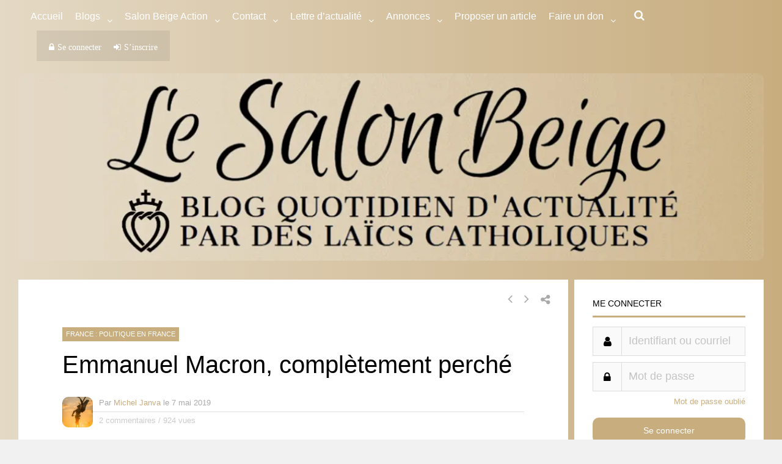

--- FILE ---
content_type: text/html; charset=utf-8
request_url: https://theochrone.fr/en/spill/day_mobile?date_seule_day=16&date_seule_month=1&date_seule_year=2026&proper=roman
body_size: -91
content:








<style>
a
{
    color: black;
    text-decoration: none;
}
a:hover
{
    text-decoration: underline;
}
</style>

<a href="https://theochrone.fr/kalendarium/date_seule?date_seule_day=16&amp;date_seule_month=1&amp;date_seule_year=2026&amp;proper=roman&amp;pal=False#resultup" target="blank" id="today" class="black-link" alt="More details on Theochrone" title="More details on Theochrone">Jan. 16, 2026</a> : <a target='blank' href="http://introibo.fr/16-01-St-Marcel-Ier-pape-et-martyr" id="text-mass" alt="Texts of the Mass and the Divine Office" title="Texts of the Mass and the Divine Office">Saint Marcellus the First </a>
